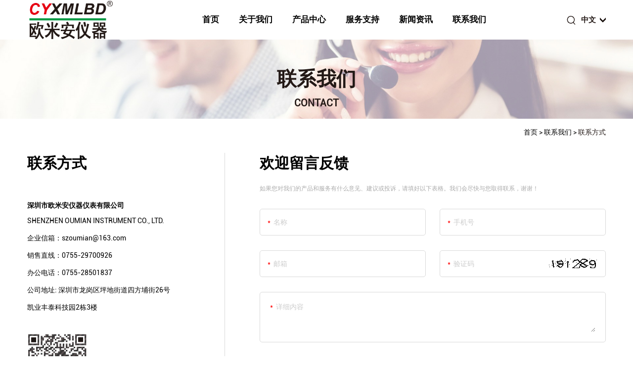

--- FILE ---
content_type: text/html
request_url: http://szoumianyiqi.com/lxwm.asp
body_size: 9458
content:

<!DOCTYPE html>
<html lang="zh">
<head>
<meta charset="gb2312"/>
<meta http-equiv="X-UA-Compatible" content="IE=Edge">
<link rel="shortcut icon"  href="css/favicon.ico" >
<link rel="stylesheet" type="text/css" href="css/swiper.min.css" />
<link rel="stylesheet" type="text/css" href="static/css/animate.min.css" />
<link rel="stylesheet" type="text/css" href="static/css/basisnews.css?v=2026/1/17 14:01:41" />
<link rel="stylesheet" type="text/css" href="static/css/media.css" />
<link rel="stylesheet" type="text/css" href="css/css.css?v=2026/1/17 14:01:41" />
<script type="text/javascript" src="js/jquery-3.6.1.min.js"></script>
<script src="js/swiper.min.js" type="text/javascript" charset="utf-8"></script>

<!--[if lt ie 9]>
<script src="js/html5.min.js"></script> 
<![endif]--> 
<!--[if IE 6]>
<SCRIPT src="js/iepng.js" ></SCRIPT>
<SCRIPT>DD_belatedPNG.fix('div,img,span,li,a,.nav a:hover')</SCRIPT>
<![endif]-->
<!-- 浏览器小于IE10提示升级浏览器 -->
<!--[if lte IE 9]>
<script>
	alert("您正在使用的浏览器版本过低，为了您的最佳体验，请先升级浏览器。");
	window.location.href="http://support.dmeng.net/upgrade-your-browser.html?referrer="+encodeURIComponent(window.location.href);
</script>
<![endif]-->

<title>深圳市欧米安仪器仪表有限公司</title>
<meta name="keywords" content="深圳市欧米安仪器仪表有限公司,红外测温仪,智能数字多用表,智能数字兆欧绝缘测试,万用表" />
<meta name="description" content="深圳市欧米安仪器仪表有限公司成立于2013年，是一家专业研发设计生产和销售为一体的高科技企业." />
</head>

<body>
<header class="header">
  <div class="w1170 nav-box"> <a href="index.asp" class="logo"><img src="tp/2023071415174735831.png"></a>
    <ul class="navDiv dx">
      <li><a href="index.asp" class="topnav ">首页</a></li>
      <li> <a href="about.asp" class="topnav ">关于我们</a> </li>
      <li> <a href="acpzs.asp" class="topnav ">产品中心</a>
        <div class="topsubNav">
        
        
 <a href='acpzs.asp?dlb_id=3' title="多功能数字万用表">多功能数字万用表</a> 
 
 <a href='acpzs.asp?dlb_id=1' title="测温仪/温度表">测温仪/温度表</a> 
 
 <a href='acpzs.asp?dlb_id=2' title="电阻测试仪">电阻测试仪</a> 
 
 <a href='acpzs.asp?dlb_id=4' title="钳形表">钳形表</a> 
 
 <a href='acpzs.asp?dlb_id=5' title="其他仪表仪器">其他仪表仪器</a> 
 
 
 </div>
      </li>
      <li>  <a href="fuwu.asp" class="topnav ">服务支持</a>
      
        <div class="topsubNav"> 
 <a href="fuwu.asp?id=17" title="售后服务">售后服务</a>
 
 <a href="down.asp?lb_id=22" title="下载中心">下载中心</a> 
 
</div>
      </li>
      <li> <a href="axw_list.asp" class="topnav ">新闻资讯</a>
        <div class="topsubNav">
        
     
 <a href="axw_list.asp?xwlb_id=1" title="公司新闻">公司新闻</a>
 
 <a href="axw_list.asp?xwlb_id=2" title="行业动态">行业动态</a>
 
 <a href="axw_list.asp?xwlb_id=3" title="技术文章">技术文章</a>
 
 <a href="axw_list.asp?xwlb_id=4" title="常见问题">常见问题</a>
  </div>
      </li>
      <li> <a href="lxwm.asp" class="topnav ">联系我们</a>
      
      </li>
    </ul>
    <div class="rightNav">
      <div class="topRight">
        <div class="top-soso"> <img class="soimg" src="static/picture/so.png"> </div>
        <div class="yybtn ">
          <div class="dx fwb">中文</div>
          <div class="yyabs"> <a href="eindex.asp">English</a> <a href="index.asp">中文</a> </div>
        </div>
      </div>
      <div class="rm btn"> <img src="static/picture/m.png" > </div>
    </div>
    <div class="sosoBox">
      <form action="acpzs.asp" method="get" >
      
        <div style="display: flex; justify-content: space-between;align-items: center; ">
          <input type="text" name="key" value="" />
          <button class="so-btn"></button>
        </div>
      </form>
    </div>
  </div>
</header>

<div class="pageBan">
    <picture>
        <source srcset="tp/2023071310121926156.jpg" media="(max-width:960px)">
        <img src="tp/2023071310121926156.jpg">
    </picture>
    <h2 class="dx txt-main fz40">联系我们</h2>
	<h4 class="dx txt-main fz20">CONTACT</h4>
</div>
<div class="mbx tr w1170 mt15">
    <a href="/">首页</a>  <!--<span class="txt-main">About</span>-->
         > <a href="lxwm.asp">联系我们</a> > <span class="txt-main">联系方式</span class="txt-main">
    </div>

<div class="w1170 d-flex-between lxmwBox mt30">
	<div class="lxwm-left flex-shrink">
		<h2 class="fz30 mb50">联系方式</h2>
		
				<p>
	<strong><span style="line-height:2;">深圳市欧米安仪器仪表有限公司</span></strong> 
</p>
<p>
	<span style="line-height:2.5;"><span style="line-height:2;">SHENZHEN OUMIAN INSTRUMENT CO., LTD.</span><br />
</span> 
</p>
<p>
	<span style="line-height:2.5;">企业信箱：szoumian@163.com</span> 
</p>
<p>
	<span style="line-height:2.5;">销售直线：0755-29700926</span> 
</p>
<p>
	<span style="white-space:normal;line-height:2.5;">办公电话：</span><span style="line-height:2.5;">0755-28501837</span> 
</p>
<p>
	<span style="line-height:2.5;">公司地址: 深圳市龙岗区坪地街道四方埔街26号<br />
凯业丰泰科技园2栋3楼</span> 
</p>
<p>
	<span style="line-height:2.5;"><br />
</span> 
</p>
<img src="/tp/image/20230712/20230712225879947994.png" alt="" /><br />			

	</div>
	<div class="lxwm-rigth flex-1">
		<h2 class="fz30">欢迎留言反馈</h2>
		<div class="fz12 txt-ab lx-txt mt20">如果您对我们的产品和服务有什么意见、建议或投诉，请填好以下表格。我们会尽快与您取得联系，谢谢！</div>

		<div class="lx-input mt30">
			<form action="lxwm.asp?fbi=tj" method="post"    >
			<div class="d-flex-between flex-wrap">
				<div class="inpt border-1 border-radius15 d-flex-center-between mb30">
					<span class="red">*</span><input type="text" name="s1" placeholder="名称" />
				</div>
				<div class="inpt border-1 border-radius15 d-flex-center-between">
					<span class="red">*</span><input type="text" name="s2" placeholder="手机号" />
				</div>
				<div class="inpt border-1 border-radius15 d-flex-center-between mb30">
					<span class="red">*</span><input type="text" name="s3" placeholder="邮箱" />
				</div>
				
						
								<div class="inpt border-1 border-radius15 d-flex-center-between mb30 scode" >
					<span class="red">*</span><input class="flex-1" type="text" name="yzm" placeholder="验证码"/>
					<img src="js/code.asp"  class="yzmpng" onclick="this.src='js/code.asp?xrand='+Math.random();" >
				</div>
				<div class="textarea border-1 border-radius15 d-flex-between">
					<span class="red">*</span><textarea placeholder="详细内容" name="s4"></textarea>
				</div>
			</div>
			
				
				<button type="submit" name="Submit" class="ly-btn dx lx-butt border-radius15 txt-fff fz18 mt30">提交</button>
			</form>
			
		</div>

	</div>
</div>

<div class="footer">
  <div class="w1170 d-flex-between ">
    <div class="copy">
      <div class="copy-txt">
        <p> <p>
	<img src="/tp/image/20230712/20230712225067756775.png" alt="" /> 
</p>
<p>
	<br />
</p>
<p>
	Copyright &copy; 2013-2023
</p>
<p>
	深圳市欧米安仪器仪表有限公司 版权所有
</p>
网站备案/许可证号：<a href="https://beian.miit.gov.cn/#/Integrated/index" target="_blank">粤ICP备14027267号</a></p>
      </div>
    </div>
    <div class="bnav d-flex">
      <div class="bnavItem i01">
        <h2 class="fz22 txt-fff fw500">链接</h2>
        <div class="x"></div>
        <div class="a-item"> <a href="index.asp">首页</a> <a href="acpzs.asp">产品中心</a> <a href="fuwu.asp">服务支持</a> <a href="axw_list.asp">新闻资讯</a> <a href="lxwm.asp">联系我们</a> </div>
      </div>
      <div class="bnavItem i02">
				<h2 class="fz22 txt-fff fw500">产品</h2>
				<div class="x"></div>
				<div class="a-item">
 <a href='acpzs.asp?dlb_id=3' title="多功能数字万用表">多功能数字万用表</a> 
 
 <a href='acpzs.asp?dlb_id=1' title="测温仪/温度表">测温仪/温度表</a> 
 
 <a href='acpzs.asp?dlb_id=2' title="电阻测试仪">电阻测试仪</a> 
 
 <a href='acpzs.asp?dlb_id=4' title="钳形表">钳形表</a> 
 
 <a href='acpzs.asp?dlb_id=5' title="其他仪表仪器">其他仪表仪器</a> 
 
					
																																																																																																																																	</div>
			</div>
      <div class="bnavItem i03">
        <h2 class="fz22 txt-fff fw500">联系我们</h2>
        <div class="x"></div>
        <div class="a-item"> <a class="ab1" href="szoumian@163.com" target="_blank">szoumian@163.com</a> <a class="ab2" href="tel:0755-29700926" target="_blank">0755-29700926</a> <a class="ab3" href="tel:0755-28501837" target="_blank">0755-28501837</a> </div>
        <div class="mt15">
          <p class="hg1-6">地址: 深圳市龙岗区坪地街道四方埔街26号凯业丰泰科技园2栋3楼</p>
        </div>
      </div>
    </div>
  </div>
</div>

<!-- 弹出层 -->

<div id="gototop"></div>
<script src="js/jquery.SuperSlide.2.1.3.js" type="text/javascript" charset="utf-8"></script> 
<script src="static/js/main.js" type="text/javascript" charset="utf-8"></script> 
<script src="static/js/leftmenu.js" type="text/javascript" charset="utf-8"></script> 
<script src="static/js/ckin.js" type="text/javascript" charset="utf-8"></script> 
<script type="text/javascript" src="js/baidupush.js"></script> 
<script src="js/wow.min.js"></script> 
<script>
if (!(/msie [6|7|8|9]/i.test(navigator.userAgent))){
	new WOW().init();
};
</script>
</body>
</html>

--- FILE ---
content_type: text/css
request_url: http://szoumianyiqi.com/static/css/basisnews.css?v=2026/1/17%2014:01:41
body_size: 8791
content:
@font-face{font-family:font500;src:url(../fonts/roboto-regular-14.ttf)}
@font-face{font-family:font600;src:url(../fonts/roboto-bold-3.ttf)}
blockquote,body,button,dd,dl,dt,fieldset,h1,h2,h3,h4,h5,h6,hr,input,lengend,li,ol,p,pre,td,textarea,th,ul{margin:0;padding:0;font-size:14px}
body,button,input,select,textarea{font:14px/1.4 font500}
h1{font-size:18px}
img{-webkit-transition:all .3s;-moz-transition:all .3s;-o-transition:all .3s;transition:all .3s;vertical-align:middle}
h2{font-size:16px}
h3{font-size:14px}
h4,h5,h6{font-size:100%}
address,cite,dfn,em,i,var{font-style:normal}
code,kbd,pre,samp,tt{font-family:"Courier New",Courier,monospace}
small{font-size:12px}
img{max-width:100%}
ol,ul{list-style:none}
a{text-decoration:none;color:#000;-webkit-transition:all .3s;-moz-transition:all .3s;-o-transition:all .3s;transition:all .3s}
a:hover{text-decoration:none;color:#231916}
button,input,select,textarea{outline:medium}
legend{color:#000}
fieldset,img{border:none}
input{vertical-align:middle;border:none;background:0 0;outline:0}
button,input,select,textarea{font-size:100%}
table{border-collapse:collapse;border-spacing:0}
hr{border:none;height:1px}
*{box-sizing:border-box}
html{overflow-y:scroll;min-width:320px;color:#000}
body,html{overflow-x:hidden}
.fl{float:left}
.fr{float:right}
.clearfix:after{visibility:hidden;display:block;font-size:0;content:" ";clear:both;height:0}
#menu .gb{position:absolute;right:20px;top:20px}
#menu .gb img{width:20px;height:20px}
#menu{background:#282828;position:fixed;left:0;right:0;top:0;bottom:0;overflow:auto;-webkit-transition:all .3s;-moz-transition:all .3s;-o-transition:all .3s;transition:all .3s;opacity:0;display:none;transform:translate(-100%,0);z-index:-100;height:100vh;padding-top:60px}
.f2,.f3{display:none;padding-left:20px}
.leftMenu li.hasChild.open .f2{display:block;height:auto!important}
.leftMenu li.hasChild.open li.hasChild.open .f3{display:block;height:auto!important}
.menu-open{transform:translate(0,0)!important;display:block!important;opacity:1!important;z-index:9000000!important}
.leftMenu li{line-height:50px;border-bottom:1px #242643 solid}
.leftMenu li a{display:block;padding:0 15px;color:#fff;font-size:16px;box-sizing:border-box;overflow:hidden}
.leftMenu li.hasChild>a{color:#fff;position:relative}
.leftMenu li.hasChild>a::after{position:absolute;right:10px;top:10px;background:url(../images/j1.png) no-repeat;content:"";width:20px;height:20px}
.leftMenu li.hasChild.open>a::after{background:url(../images/j2.png) no-repeat}
.header{height:80px;line-height:80px;background:#fff;box-shadow:0 0 15px rgba(0,0,0,.15)}
.w1170{max-width:1200px;padding:0 15px;margin:0 auto}
#index-swiper img{width:100%}
#index-swiper .swiper-button-next:after,#index-swiper .swiper-button-prev:after{font-size:30px}
#index-swiper .swiper-button-next{right:25px}
#index-swiper .swiper-pagination .swiper-pagination-bullet{width:21px;height:21px;background:url(../images/s1.png) no-repeat center;opacity:1;background-color:transparent}
#index-swiper .swiper-pagination .swiper-pagination-bullet-active{background:url(../images/s2.png) no-repeat center}
.nav-box{display:flex;justify-content:space-between;align-items:center;height:80px;z-index:900000;position:relative}
.logo img{height:80px;width:auto}
.rightNav{display:flex;justify-content:space-between}
.navDiv{display:flex;align-items:center}
.navDiv li{position:relative}
.head_fx .nav-box .topsubNav{top:60px}
.head_fx .nav-box .topsubNav a{height:40px;line-height:40px}
.topsubNav{position:absolute;left:0;top:80px;background:#231916;border-radius:0 0 10px 10px;padding-left:15px;padding-right:15px;display:none;padding-top:10px;padding-bottom:10px; width:100%; text-align:center;}
.topsubNav a{display:block;height:48px;line-height:48px;color:#fff;font-size:14px;text-transform:capitalize;white-space:nowrap}
.topsubNav a:hover{opacity:.5}
.topsubNav a+a{border-top:1px #111 solid}
.navDiv a.topnav{height:40px;line-height:40px;font-size:17px;font-family:font600;font-weight:600;margin:0 20px;border-bottom:3px #fff solid;display:inline-block}
.navDiv a.on.topnav,.navDiv a.topnav:hover,.navDiv li:hover a.topnav{color:#231916;border-bottom-color:#231916}
.navDiv li:hover .topsubNav{display:block}
.dx{text-transform:uppercase}
.topRight{display:flex;justify-content:space-around}
.top-soso{position:relative;z-index:9999;padding:0 10px}
.sosoBox{padding:10px 20px;position:absolute;top:80px;right:0;background:#231916;width:304px;border-radius:0 0 15px 15px;justify-content:space-between;align-items:center;z-index:-100;height:0;-webkit-transition:all .4s;-moz-transition:all .4s;-o-transition:all .4s;transition:all .4s;opacity:0}
.sosoBox.show{opacity:1;height:60px}
.soimg{cursor:pointer}
.sosoBox input{width:230px;padding:0 10px;background:#fff;border-radius:15px;height:40px;line-height:40px}
.so-btn{background:url(../images/btn2.png);width:23px;height:25px;border:none}
.yybtn{color:#231916;font-size:15px;position:relative;cursor:pointer;background:url(../images/yy.png) no-repeat right center;padding-right:20px;z-index:900}
.rm{margin-left:20px;cursor:pointer;display:none}
.rm img{height:24px}
.yyabs{background:#231916;border-radius:0 0 15px 15px;position:absolute;top:80px;right:0;padding:15px 0;opacity:0;display:none;-webkit-transition:all .4s;-moz-transition:all .4s;-o-transition:all .4s;transition:all .4s}
.yyabs a{display:block;font-size:14px;height:30px;line-height:30px;color:#fff;padding:0 15px}
.yyabs a:hover{background:rgba(0,0,0,.2)}
.fwb{font-weight:700}
.yybtn:hover .yyabs{opacity:1;display:block;-webkit-transition:all .4s;-moz-transition:all .4s;-o-transition:all .4s;transition:all .4s}
.pt70{padding-top:70px}
.pb70{padding-bottom:70px}
.pagePop{background:#fff;padding:30px 35px;position:fixed;z-index:9000;right:0;bottom:0;width:375px;box-shadow:0 0 15px rgba(127,127,127,.2);display:none}
.pagePop h3{font-size:24px;color:#151a33;font-weight:500;margin-bottom:10px}
.pagePop p{margin-bottom:10px;font-size:12px;color:#ababab;line-height:1.6}
.pagePop a{color:#231916}
.pagePop a:hover{opacity:.8}
.pop-btn{display:flex;justify-content:space-between;align-items:center;margin-top:20px}
.pop-btn a{height:46px;width:138px;line-height:46px;text-align:center;font-size:14px;border-radius:23px;border:1px #d9d9d9 solid;color:#333}
.pop-btn a:hover{color:#fff;background:#231916;border-color:#231916;box-shadow:0 0 5px rgba(127,127,127,.2)}
.text-hide{overflow:hidden;text-overflow:ellipsis;white-space:nowrap}
.d-flex{display:flex}
.d-flex-center-center{display:flex;align-items:center;justify-content:center}
.d-flex-center{display:flex;align-items:center}
.d-flex-start{display:flex;align-items:flex-start}
.d-flex-between{display:flex;justify-content:space-between}
.d-flex-justify-center{display:flex;justify-content:center}
.d-flex-center-between{display:flex;align-items:center;justify-content:space-between}
.flex-row-reverse{flex-direction:row-reverse}
.flex-1{flex:1}
.flex-column{flex-direction:column}
.flex-wrap{flex-wrap:wrap}
.flex-shrink{flex-shrink:0}
.cf:after{clear:both;display:table;content:" "}
.tc{text-align:center}
a.a-gd{box-shadow:0 0 15px rgba(0,0,0,.1);font-size:14px;color:#333;height:48px;line-height:48px;padding:0 25px;border-radius:24px}
.fz30{font-size:30px}
.fw500{font-weight:500}
.txt-ab{color:#ababab}
.txt-red{color:#f00}
.txt-81{color:#818181}
.mt15{margin-top:15px}
.mt8{margin-top:8px}
.fz14{font-size:14px}
.index-cp{margin-left:-1%}
.index-cp li{width:24%;margin-top:26px;margin-left:1%}
.cpabottom{display:none!important}
.border-radius15{border-radius:5px}
.p15{padding:15px}
.index-cp li a{display:block;border:1px #d9d9d9 solid}
.index-cp .pic{text-align:center;height:240px;display:flex;align-items:center;justify-content:center;overflow:hidden}
.index-cp .pic img{max-height:100%}
.index-cp li a:hover{box-shadow:0 0 10px rgba(0,0,0,.1);transform:translate(0,-8px);border-color:#231916}
.box2{background:#f8f8f8}
.about-img .index-vod{width:100%}
.about-img .index-vod video{width:100%}
.index-vod{width:600px;overflow:hidden;position:relative;margin-right:40px}
.index-vod video{width:600px}
.default__controls{display:none!important}
.default__button--big{border:0;line-height:1;color:#00cf7d;text-align:center;outline:0;padding:0;cursor:pointer;position:absolute;opacity:1;visibility:visible;top:50%;left:50%;-ms-transform:translate(-50%,-50%) scale(1);transform:translate(-50%,-50%) scale(1);transition:all .2s;-ms-touch-action:manipulation;touch-action:manipulation;width:100px;height:100px;background:url(../images/vbt.png)}
.is-playing .default__button--big{background:0 0}
.txt-main{color:#231916}
.index-abtxt{max-width:500px}
.fz18{font-size:18px}
.index-abtxt .ab-txt{line-height:1.6;overflow:hidden;text-overflow:ellipsis;display:-webkit-box;-webkit-line-clamp:8;line-clamp:8;-webkit-box-orient:vertical}
.alr-tj .swp-btn{display:none}
.alr-tj .cp-xt{max-width:100%;overflow:hidden}
.fz12{font-size:12px}
.lx-input h2{margin-top:20px}
.ab-a{display:block;width:140px;height:34px;background:#231916;text-align:center;line-height:34px;border-radius:17px;color:#fff;opacity:.8;box-shadow:0 0 10px rgba(0,91,193,.3)}
.ab-a:hover{color:#fff;opacity:1}
.mb15{margin-bottom:15px}
.box3{background:url(../images/box3.png) no-repeat center}
#indexCases{margin-left:-120px;margin-right:-120px;margin-top:40px;position:relative}
#indexCases .swiper-button-next,#indexCases .swiper-button-prev{width:56px;height:56px;background:#f4f4f4;border-radius:100%;border:none;outline:0}
#indexCases .swiper-button-next:hover,#indexCases .swiper-button-prev:hover{background:#231916;color:#fff;box-shadow:0 0 10px rgba(0,91,193,.3)}
#indexCases .swiper-pagination{display:none}
.cp-swiper{max-width:1170px;margin:0 auto}
.cp-swiper a{display:block}
.cp-swiper .pic{overflow:hidden;position:relative}
.cp-swiper .pic img{width:100%}
.cp-swiper .pic .abs{position:absolute;left:0;right:0;top:0;bottom:0;background:rgba(0,0,0,.6) url(../images/ahbg.png) center no-repeat;opacity:0}
.cp-swiper a:hover .abs{opacity:1;-webkit-transition:all .4s;-moz-transition:all .4s;-o-transition:all .4s;transition:all .4s}
.box4{background:#fff}
.mt40{margin-top:40px}
.index-nimg{margin-right:30px;width:600px;height:426px;position:relative;overflow:hidden}
.index-nimg img{width:600px;height:426px}
.index-nimg:hover img{transform:scale(1.15)}
.nabs{height:70px;line-height:70px;position:absolute;z-index:10;left:0;right:0;bottom:0;padding:0 10px;background:rgba(0,0,0,.7);color:#fff;display:flex;justify-content:space-between}
.w100{width:100px}
.tr{text-align:right}
.indexRbox a{background:#f8f8f8;border-radius:10px;overflow:hidden;margin-bottom:26px;height:88px}
.indexRbox a:nth-child(4){margin-bottom:0}
.indexRbox .time{text-align:center;padding:15px;color:#231916}
.n-tt{border-left:1px #e1e1e1 solid;padding:4px 15px;margin:12px 0;overflow:hidden;text-overflow:ellipsis;display:-webkit-box;-webkit-box-orient:vertical;-webkit-line-clamp:2}
.hg1-6{line-height:1.6}
.fz42{font-size:42px}
.indexRbox a:hover .time{background:#231916;color:#fff}
.indexRbox a:hover{box-shadow:0 0 15px rgba(127,127,127,.2);background-color:#fff}
.indexRbox a:hover .n-tt{border-color:transparent}
.box5{padding-top:45px}
.footer{margin-top:45px}
.email{padding:9px 15px;border:1px #d9d9d9 solid;border-radius:10px}
.email button{height:46px;text-align:center;padding:0 30px;font-size:16px;color:#fff;border:none;background:#231916;border-radius:10px;cursor:pointer}
.email input{min-width:200px}
.box5-l{margin-right:40px}
.footer{background:#282828;padding:50px 0;color:#aeaebb}
.blogo{height:52px;width:auto}
.copy-txt{margin-top:15px;line-height:2.2}
.copy-txt a{color:#aeaebb}
.mt20{margin-top:20px}
.fz22{font-size:22px}
.txt-fff{color:#fff}
.x{width:32px;height:4px;background:#666;margin-top:20px}
.a-item{margin-top:10px}
.a-item a{white-space:nowrap;display:block;height:40px;line-height:40px;color:#fff;opacity:.6;padding-left:24px;background:url(../images/abg2.png) no-repeat left center}
.a-item a:hover{opacity:1}
.bnavItem{margin-left:130px;max-width:270px}
.a-item a.ab1{background:url(../images/abb1.png) no-repeat left center;padding-left:28px}
.a-item a.ab2{background:url(../images/abb2.png) no-repeat left center;padding-left:28px}
.a-item a.ab3{background:url(../images/abb3.png) no-repeat left center;padding-left:28px}
.banv-ico{display:flex}
.banv-ico a{width:24px;height:24px;margin-right:30px;opacity:.6}
.banv-ico a.a-ico1{background:url(../images/i1.png) no-repeat center}
.banv-ico a.a-ico2{background:url(../images/i2.png) no-repeat center}
.banv-ico a.a-ico3{background:url(../images/i3.png) no-repeat center}
.banv-ico a.a-ico4{background:url(../images/i4.png) no-repeat center}
.banv-ico a:hover{opacity:1}
#gototop{width:72px;height:72px;text-align:center;cursor:pointer;position:fixed;bottom:50px;left:50%;z-index:10;margin-left:660px;display:none;background-image:url(../images/t.png);background-repeat:no-repeat;background-position:center center}
.pageBan{text-align:center;position:relative}
.pageBan h2{text-align:center;position:absolute;left:50%;top:50%;transform:translate(-50%,-50%)}
.pageBan h4{text-align:center;position:absolute;left:50%;top:80%;transform:translate(-50%,-50%)}
.fz40{font-size:40px}
.mt12{margin-top:12px}
.about-txt{width:570px;margin-right:60px}
.mbx{line-height:24px}
.about-img{overflow:hidden}
.about-img img{box-shadow:0 0 15px rgba(127,127,127,.2);border-radius:15px;width:100%;height:auto}
.mt50{margin-top:50px}
.about-ry{position:relative}
.mt35{margin-top:35px!important}
.about-ry .pic{overflow:hidden;display:flex;justify-content:center;align-items:center}
.ry-swiper{padding-top:10px}
.ry-swiper .swiper-pagination{display:none}
.about-ry .pic:hover{box-shadow:0 0 15px rgba(127,127,127,.2)}
.swiper-button-next.swp-btn,.swiper-button-prev.swp-btn{width:40px;height:40px;background:#f4f4f4;border-radius:20px;border:none;outline:0}
.swiper-button-next.swp-btn{top:23px}
.swiper-button-prev.swp-btn{left:auto;top:23px;right:70px}
.swiper-button-next.swp-btn:after,.swiper-button-prev.swp-btn:after{font-size:16px}
.about-ry{padding-bottom:40px}
.swiper-button-next.swp-btn:hover,.swiper-button-prev.swp-btn:hover{background:#231916;color:#fff!important;box-shadow:0 0 15px rgba(127,127,127,.2)}
.swiper-button-next.swp-btn:hover::after,.swiper-button-prev.swp-btn:hover::after{color:#fff!important}
.about-sz{background:#231916;padding-top:50px;padding-bottom:50px}
.fz36{font-size:36px}
.fz16{font-size:16px}
.abolut-rjz{padding-top:50px;padding-bottom:50px}
.time-box{width:160px;height:50px;background:#231916;border-radius:15px;text-align:center;margin:0 auto;line-height:50px;z-index:30;position:relative}
.sjr-box{position:relative}
.sjr-box::after{position:absolute;background:#f8f8f8;content:"";width:4px;left:50%;top:0;margin-left:-2px;z-index:10;bottom:0}
.item-box{position:relative;padding-top:50px;padding-bottom:40px}
.tiem-item{width:46%;background:#f8f8f8;border-radius:15px;padding:20px;margin-top:-20px;position:relative;float:right}
.tiem-item::after{border:solid transparent;content:' ';height:0;right:100%;position:absolute;width:0;border-width:15px;border-right-color:#f8f8f8;top:50%;margin-top:-15px}
#team-swiper .swiper-pagination{display:none}
.tiem-item:hover{background:#fff;box-shadow:0 0 25px rgba(127,127,127,.2)}
.tiem-item:hover .txt-ab{color:#000}
.tiem-item:hover::after{border-right-color:#fff}
.tiem-item:hover h3{color:#231916}
.item-box2{position:relative;display:none}
.item-box2:nth-child(1),.item-box2:nth-child(2),.item-box2:nth-child(3),.item-box2:nth-child(4){display:block}
.item-box.all .item-box2{display:block}
.item-yq{position:absolute;z-index:30;left:50%;top:50%;width:20px;height:20px;margin-left:-10px;margin-top:-20px}
.item-box .item-box2:nth-child(odd) .tiem-item{float:left}
.item-box .item-box2:nth-child(odd) .tiem-item::after{left:100%;border-right:0;border-left-color:#f8f8f8}
.item-box .item-box2:nth-child(odd) .tiem-item:hover::after{border-left-color:#fff}
.gd-abs{position:absolute;left:50%;bottom:0;width:40px;height:40px;margin-left:-20px;z-index:40;cursor:pointer;background:url(../images/gd.png)}
.gd-abs.all{background:url(../images/gd2.png)}
.about-boxx{background:#f8f8f8;padding-top:50px;padding-bottom:50px;margin-bottom:-45px}
.about-team{position:relative}
.teambox{border-radius:15px;overflow:hidden;background:#fff;box-shadow:0 0 15px rgba(127,127,127,.2)}
#team-swiper{padding:10px}
.teambox .pic{position:relative;overflow:hidden}
.teambox .pic img{width:100%}
.teambox .pic-abs{background:rgba(0,0,0,.4) url(../images/jh.png) no-repeat center;position:absolute;z-index:30;left:0;top:0;bottom:0;right:0;display:none}
.p20{padding:20px}
.mb5{margin-bottom:5px}
.mb8{margin-bottom:8px}
.team-r span{width:34px;height:34px;margin-left:15px}
.mb40{margin-bottom:40px}
.y1{background:url(../images/y1.png)}
.d1{background:url(../images/d1.png)}
.teambox:hover .y1{background:url(../images/y2.png)}
.teambox:hover .d1{background:url(../images/d2.png)}
.teambox:hover .pic-abs{display:block}
.teambox:hover h3{color:#231916}
.tame-pop{position:fixed;z-index:-90000;background:rgba(0,0,0,.7);left:0;right:0;top:0;bottom:0;height:100%;opacity:0;display:flex;justify-content:center;align-items:center}
.tame-pop.show{z-index:900000;opacity:1}
.tame-pop.hide{transform:translate(0,-100%);-webkit-transition:all .3s;-moz-transition:all .3s;-o-transition:all .3s;transition:all .3s}
.tame-popnr{width:1200px;padding:30px;border-radius:20px;background:#fff;position:relative}
.gb-pop{position:absolute;right:0;top:-30px;cursor:pointer}
.tame-popnr .x{margin-top:5px;width:50px;height:4px}
.img{border-radius:20px;overflow:hidden;margin-right:46px}
.pop-txt1{margin-top:30px;height:180px;overflow:auto;word-wrap:break-word}
.tame-popjs a{opacity:.8}
.tame-popjs a:hover{opacity:1}
.page-left{width:272px;overflow:hidden}
.leftTit{height:60px;line-height:60px;background:#231916 url(../images/icc.png) no-repeat 32px center;padding-left:72px;color:#fff;border-radius:15px 15px 0 0}
.left-navItem{border:1px #d9d9d9 solid;border-top:none;border-radius:0 0 15px 15px;overflow:hidden;padding:10px 0}
.left-navItem ul li a{padding-left:32px;font-size:14px;display:block;height:46px;line-height:46px;position:relative;border-top:1px #fff solid}
.left-navItem ul li .inactives::after,.left-navItem ul li .noItem::after,.left-navItem ul li ul::after{width:5px;position:absolute;top:0;bottom:0;left:0;z-index:10;content:"";background:#231916}
.left-navItem ul li .inactives{border-top:1px #d9d9d9 solid}
.left-navItem ul li ul{position:relative;border-bottom:1px #d9d9d9 solid}
.left-navItem ul li .inactive{background:url(../images/ar.png) no-repeat right center}
.left-navItem ul li .inactives{background:url(../images/ar2.png) no-repeat right center}
.left-navItem ul li .inactives{color:#231916}
.left-navItem ul li ul{display:none}
.left-navItem ul li ul li ul{display:none}
.left-navItem ul li ul li a{padding-left:45px}
.left-navItem ul li ul li ul li a{padding-left:65px}
.left-navItem ul li a.on{color:#231916}
.left-navItem ul li .noItem{background:url(../images/ar3.png) no-repeat right center;border-top:1px #d9d9d9 solid;border-bottom:1px #d9d9d9 solid}
.leftLxwm{background:#f8f8f8;border-radius:15px;padding:20px 25px}
.fz24{font-size:24px}
.leftLxwm .x{margin-top:10px;width:55px}
.lul li{height:36px;line-height:36px;padding-left:40px}
.lul li.ly1{background:url(../images/ly.png) no-repeat left center}
.lul li.ly2{background:url(../images/ly2.png) no-repeat left center}
.lul li.ly3{background:url(../images/ly3.png) no-repeat left center}
.lbtn{background:#231916;display:block;padding:20px 0}
.lbtn img{display:inline-block;margin-right:8px}
.lbtn:hover{color:#fff}
.page-left{margin-right:30px}
.cpList{margin-left:-2%}
.cpList li{width:31.333%;margin-bottom:20px;margin-left:2%}
.cpList li .cpa{display:block;border-radius:15px;overflow:hidden;border:1px #d9d9d9 solid;padding:10px;padding-bottom:25px}
.cpList li .cpa:hover{border-color:#231916;background:#231916}
.cpList li .pic{background:#fff;text-align:center;display:flex;justify-content:center;align-items:center;border-radius:15px;overflow:hidden;padding:10px;height:200px}
.cpList li .pic img{max-height:100%}
.mt5{margin-top:5px}
.cpList li .cpa:hover h3,.cpList li .cpa:hover p{color:#fff}
.mt10{margin-top:10px}
.page-page{margin-top:25px}
.page-page a{width:40px;height:40px;border-radius:5px;text-align:center;line-height:40px;background:#f8f8f8;margin:0 4px;font-size:15px}
.page-page a.on,.page-page a:hover{background:#231916;color:#fff}
.gallery-top{max-width:870px}
.gallery-top .pic{display:flex;justify-content:center;align-items:center;padding:20px 0;border:1px #d9d9d9 solid;overflow:hidden;height:500px;border-radius:15px}
.swiper-button-next:after,.swiper-button-prev:after{color:#231916}
.gallery-top .pic img{max-width:100%;max-height:100%}
.gallery-thumbs{max-width:870px;box-sizing:border-box;padding:10px 0}
.gallery-thumbs .swiper-slide{border:1px #d9d9d9 solid;border-radius:15px;overflow:hidden;padding:20px;opacity:.7;height:180px;display:flex;justify-content:center;align-items:center}
.gallery-thumbs .swiper-slide img{max-height:140px;max-width:100%}
.gallery-thumbs .swiper-slide-thumb-active{opacity:1;border:1px #231916 solid}
.fz20{font-size:20px}
.cp-xxtop{border-bottom:2px #d9d9d9 solid;padding-bottom:20px;line-height:1.8}
.cp-btn{background:#231916;width:160px;height:52px;line-height:52px;text-align:center;display:block}
.fz28{font-size:28px}
.mt30{margin-top:30px}
.article-txt{margin-top:20px;line-height:1.8;color:#ababab;font-size:12px}
.article-txt p{margin-bottom:10px}
.article-txt img{display:block;margin:15px auto;height:auto;max-width:100%}
.article-txt ol,.article-txt ul{list-style-type:square}
.article{padding-bottom:20px;border-bottom:2px #d9d9d9 solid}
.mbx-box{height:64px;box-shadow:0 0 15px rgba(0,0,0,.15)}
.align-c{align-items:center}
.mbx-left{line-height:64px}
.mbx-ight{height:38px;border:1px #e1e1e1 solid;border-radius:5px;padding:0 20px;cursor:pointer;min-width:190px;position:relative}
.mbx-ight i.ico1{background:url(../images/fx1.png) no-repeat;width:18px;height:18px;margin-right:10px}
.mbx-ight i.ico2{background:url(../images/fx3.png) no-repeat;width:12px;height:8px;margin-left:10px}
.ico2-1{background:url(../images/so.png) no-repeat;width:20px;height:20px;margin-left:10px;border:none}
.xlbox{position:absolute;left:-1px;top:33px;right:-1px;border:1px #e1e1e1 solid;background:#fff;padding:10px;z-index:900;display:none;opacity:0;-webkit-transition:all .3s;-moz-transition:all .3s;-o-transition:all .3s;transition:all .3s}
.xlbox a{display:block;line-height:2.4;text-align:center;overflow:hidden}
.xlbox a:hover{font-weight:700}
.mbx-ight:hover .xlbox{display:block;opacity:1;-webkit-transition:all .3s;-moz-transition:all .3s;-o-transition:all .3s;transition:all .3s}
.alList{margin-left:-2.333%}
.alList li{width:31%;margin-bottom:25px;margin-left:2.333%}
.alList li .pic{overflow:hidden;border-radius:15px;height:270px;position:relative;display:flex;justify-content:center;align-items:center}
.alList li .pic img{max-height:100%;max-width:100%}
.alList li .pic .al-abs{position:absolute;left:0;top:0;bottom:0;right:0;background:rgba(0,0,0,.7) url(../images/ahbg.png) no-repeat center;display:none}
.alList li a{display:block}
.alList li a:hover .al-abs{display:block}
.ntinfo span{display:inline-block;margin-right:20px}
.ntinfo span img{margin-right:5px}
.al-article{font-size:12px;color:#444;line-height:1.8}
.al-article p{margin-bottom:10px}
.al-article img{display:block;margin:15px auto;max-width:100%;height:auto;border-radius:15px}
.fx-box{padding-bottom:20px;border-bottom:2px #d9d9d9 solid}
.fx-box span{font-weight:700;color:#000}
.fx-box a{display:inline-block;margin-right:6px}
.page-bt i{display:inline-block;padding:0 6px;color:#231916}
.page-bt a{color:#231916}
.page-alr{width:320px;overflow:hidden;margin-left:30px}
.border-1{border:1px #d9d9d9 solid}
.p25{padding:25px}
.text-hide2{text-overflow:-o-ellipsis-lastline;overflow:hidden;text-overflow:ellipsis;display:-webkit-box;-webkit-line-clamp:2;line-clamp:2;-webkit-box-orient:vertical}
.caseA{padding:20PX 0;border-top:1px #d9d9d9 solid;line-height:1.8;color:#ababab}
.mb20{margin-bottom:20px}
.caseA img{width:88px;height:52px;margin-right:20px}
.caseA:hover{color:#231916}
.araltop{padding-bottom:5px;position:relative}
.alr-tj{border-top:1px #d9d9d9 solid}
.alr-swiper .cpaa .pic{padding:25px 0}
.alr-tj .swiper-button-prev.swp-btn{right:40px}
.alr-tj .swp-btn{background:0 0;width:30px}
.alr-tj .swp-btn:hover{background:0 0;box-shadow:0 0 0 rgba(255,255,255,0)}
.alr-tj .swp-btn:hover::after{color:#231916!important}
.alr-swiper{padding-bottom:45px}
.sideMenu h3{height:70px;background:#f8f8f8;padding:0 30px;border-radius:15px;margin-bottom:20px}
.sideMenu h3 em{background:url(../images/q1.png) no-repeat;width:36px;height:24px;margin-right:20px}
.sideMenu h3.on{background:#231916;color:#fff;margin-bottom:0;border-radius:15px 15px 0 0;box-shadow:0 0 15px rgba(127,127,127,.2)}
.sideMenu h3.on em{background:url(../images/q2.png) no-repeat}
.sideMenu div.q{display:none;margin-bottom:20px;font-size:12px;line-height:1.8;padding:30px;border-radius:0 0 15px 15px;box-shadow:0 0 15px rgba(127,127,127,.2)}
.sideMenu h3 i{width:17px;height:11px;background:url(../images/q4.png) no-repeat;margin-left:20px}
.sideMenu h3.on i{background:url(../images/q5.png) no-repeat}
.news-item{overflow:hidden;height:178px;position:relative;margin-bottom:25px;position:relative}
.news-img{width:300px;height:178px;margin-right:50px}
.news-item .news-ico{width:50px;height:50px;border-radius:25px;background:url(../images/nj1.png) no-repeat center;margin:0 40px}
.news-item:hover .news-ico{background:#231916 url(../images/nj2.png) no-repeat center;box-shadow:0 0 15px rgba(127,127,127,.2)}
.news-tx{line-height:1.8;height:100%}
.mb10{margin-bottom:10px}
.news-abs{margin-top:21px;width:100px;height:40px;line-height:40px;text-align:center;background:#f6f6f6}
.news-nrs{height:47px;overflow:hidden}
.news-item:hover .news-abs{background:#231916;color:#fff}
.news-item:hover{border-color:#fff;box-shadow:0 0 15px rgba(127,127,127,.2)}
.vode-list{width:100%;background:#fff;border-radius:15px;overflow:hidden;box-shadow:0 0 15px rgba(127,127,127,.2);margin-bottom:25px}
.vode-list video{width:100%;height:auto}
.v-box{width:100%;height:auto;position:relative}
.v-btn{position:absolute;left:0;top:0;right:0;bottom:0;display:flex;justify-content:center;align-items:center}
.v-box.play .v-btn{opacity:0}
.v-nrbox{padding:20px}
.v-txt{line-height:1.8}
.mr30{margin-right:30px}
.dowTable table{width:100%}
.dowTable th{text-align:center;background:#f8f8f8;font-size:16px;height:70px;line-height:70px}
.dowTable td{padding:20px 0;border-bottom:1px #e6e6e6 solid;text-align:center}
.d-img img{width:100px;height:68px;border-radius:10px;margin:0 30px 0 20px}
.adx{display:inline-block;background:url(../images/ax1.png) no-repeat;width:50px;height:30px}
.dowTable tbody tr:hover{box-shadow:0 0 15px rgba(127,127,127,.2)}
.dowTable tbody tr:hover a.adx{background:url(../images/ax2.png) no-repeat}
.lxwm-left{width:400px;border-right:1px #d9d9d9 solid;margin-right:70px}
.mb50{margin-bottom:50px}
.lx-la img{margin-right:10px}
.lx-fx .lx-aite{width:40px;height:40px;border-radius:6px;margin-right:26px}
.lx-fx .fxa1{background:#e1e1e1 url(../images/li1.png) no-repeat center}
.lx-fx .fxa1:hover{background:#231916 url(../images/i1.png) no-repeat center}
.lx-fx .fxa2{background:#e1e1e1 url(../images/li2.png) no-repeat center}
.lx-fx .fxa2:hover{background:#231916 url(../images/i2.png) no-repeat center}
.lx-fx .fxa3{background:#e1e1e1 url(../images/li3.png) no-repeat center}
.lx-fx .fxa3:hover{background:#231916 url(../images/i3.png) no-repeat center}
.lx-fx .fxa4{background:#e1e1e1 url(../images/li4.png) no-repeat center}
.lx-fx .fxa4:hover{background:#231916 url(../images/i4.png) no-repeat center}
.lx-txt{line-height:1.8}
.inpt{width:48%;height:54px;padding:0 15px}
.inpt input{width:100%;font-size:14px}
.mb30{margin-bottom:30px}
.textarea{width:100%;padding:20px}
.textarea textarea{width:100%;border:none;height:60px}
.lx-butt{width:160px;height:58px;border:none;background:#231916;cursor:pointer;display:block}
.jgBox{padding:40px;box-shadow:0 0 15px rgba(127,127,127,.2)}
.red{color:red}
.inpt span,.textarea span{padding-right:6px}
.jgBox .inpt{width:32%}
.ml-aut{margin-left:auto}
.mr-aut{margin-right:auto}
.soCplist .cpList li{width:23%}
.so-tab span{display:inline-block;font-size:18px;margin-right:20px}
.so-tab a{color:#ababab;font-size:18px;margin-right:20px}
.so-tab a:hover{color:#231916}
.head_fx{position:fixed;z-index:90000;left:0;right:0;top:0;height:60px;line-height:60px}
.head_fx .logo img{height:55px}
.head_fx .nav-box{height:60px;line-height:60px}
.head_fx .sosoBox{top:60px}
.head_fx .yyabs{top:60px}
.page-rigth{overflow:hidden}
.imgshow{display:none;background:rgba(0,0,0,.5);position:fixed;left:0;top:0;width:100%;height:100%;z-index:2019521}
.swiperbox{height:100vh;z-index:3;background:rgba(0,0,0,.6)}
.swiperbox img{width:initial;position:relative;z-index:2}
.swiper-zoom-container:before{width:100%;height:100%;content:' ';position:absolute;z-index:1;display:block;top:0;left:0;cursor:pointer}
.closebtn{position:absolute;z-index:22;width:60px;height:60px;right:20px;top:20px;cursor:pointer}
.imgshow .swiper-slide{background:0 0}
.index-abtxt h3{font-weight:700}
input::-webkit-input-placeholder{color:#ccc}
input::-moz-placeholder{color:#ccc}
input:-moz-placeholder{color:#ccc}
input:-ms-input-placeholder{color:#ccc}
textarea::-webkit-input-placeholder{color:#ccc}
textarea::-moz-placeholder{color:#ccc}
textarea:-moz-placeholder{color:#ccc}
textarea:-ms-input-placeholder{color:#ccc}


--- FILE ---
content_type: text/css
request_url: http://szoumianyiqi.com/static/css/media.css
body_size: 831
content:
@media only screen and (max-width:1430px){#indexCases .swiper-button-next,#indexCases .swiper-button-prev{display:none}
#indexCases{margin-left:0;margin-right:0;margin-bottom:-35px}
#indexCases .swiper-pagination{display:block;bottom:0}
#indexCases .swiper-pagination-bullet{width:10px;height:10px}
.cp-swiper{padding-bottom:35px}
}
.tame-popnr .swiper-pagination{display:none}
@media only screen and (max-width:1200px){.gb-pop{right:15px}
.tame-popnr .swiper-pagination{display:block}
.tame-popnr{width:100%;padding:15px;max-height:80vh;padding-bottom:30px}
.pop-txt1{padding-right:40px}
.tamePOP-swiper{padding-bottom:30px;margin-bottom:-15px}
.tamePOP-swiper .swp-btn{display:none}
.tamePOP-swiper .img{max-width:100%;text-align:center;margin-right:0;margin-left:-20px}
.alList li .pic{height:230px}
.page-left{width:100%;margin-right:0}
.page-box{flex-wrap:wrap}
.page-left .leftLxwm{display:none}
.gallery-top{max-width:100%;width:100%}
.page-rigth{margin-top:20px;width:100%;flex:auto}
.gallery-thumbs{max-width:100%;width:100%}
.about{flex-wrap:wrap}
.about-txt{width:100%;margin-right:0}
.about-img{margin-top:20px;width:100%;flex:auto}
.about-img img{display:block;margin:0 auto}
}
@media only screen and (max-width:1150px){.logo img{margin-right:40px}
.top-soso{margin-right:30px}
#gototop{width:50px;height:50px;left:auto;right:0;z-index:10;margin-left:0;display:none;background-image:url(../images/t.png);background-size:50px 50px}
.navDiv a{font-size:15px;margin:0 5px}
#index-swiper .swiper-button-next,#index-swiper .swiper-button-prev{display:none}
.lxmwBox{flex-wrap:wrap}
.lxwm-left{width:100%;margin-right:0;border-right:none}
.lx-butt{margin-left:auto;margin-right:auto}
.mb50{margin-bottom:15px}
.mb40{margin-bottom:15px}
.lx-abox{flex-direction:row;flex-wrap:wrap}
.lx-la{width:50%}
.lxwm-rigth{margin-top:15px}
}


--- FILE ---
content_type: text/css
request_url: http://szoumianyiqi.com/css/css.css?v=2026/1/17%2014:01:41
body_size: 1191
content:
body {}
.fl{ float: left; } .fr{ float: right;} 
.cl:after{display:block;clear:both;content:"";visibility:hidden;height:0} .cl{zoom:1} 
/***************
"宋体","SimSun","黑体","SimHei","微软雅黑","Microsoft YaHei","微软正黑体","Microsoft JhengHei","新宋体","NSimSun","楷体","KaiTi","
深黑 重要文字和标题  #222  
中灰色 普通文字信息及引导 #666
#浅灰  辅助信息 次要文字 按钮苗边 #999
#淡淡灰  分割线 标签描边 #d7d7d7 
#暗白  内容背景 #f3f5f7 
背景 #f8f8f8


/********* top *****************/
.ppt-index .swiper-slide{ position:relative; width:100%; height:auto;}
.ppt-index .swiper-slide img{ display:block;  width:100%; height:auto;}
.ppt-index .swiper-slide .shangceng{ position:absolute; width:100%; height: auto; top:15%;   }
.ppt-index .miaoshu{  width:1200px; margin:0 auto; }
.ppt-index  .miaoshu h1{ font-size:56px; line-height:1.7em;margin:0 ; color:#f73; text-shadow:2px 2px 5px rgba(0,0,0,.5); max-width:600px;}
.ppt-index  .miaoshu h2{ font-size:40px; line-height:2em;  font-weight:normal; margin:0 ;color:#fff; text-shadow:2px 2px 5px rgba(0,0,0,.5); padding-left:2em}

.ppt-index  .miaoshu .wen{ font-size:18px; line-height:1.6em; padding:20px 0; color:#fff;  max-width:600px;}

.ppt-index  .miaoshu  a.more{ display:block; float:left; margin-top:20px; padding:0 20px; line-height:40px; border:1px solid #fff; border-radius:5px; overflow:hidden; color:#fff;font-size:16px; }


.ppt-index  .swiper-pagination-bullet{ width:15px; height:5px;   opacity:1;  ;background:#fff;; border-radius:0; -webkit-transform: all 1s ease 0s;transition: all 1s ease 0s;  }
.ppt-index  .swiper-pagination-bullet.swiper-pagination-bullet-active{ background:#f00; width:35px;}

/***********分页*******************/

.pagination{list-style:none;margin:20px auto; text-align:center; display:inline-block; width:100%;}
.pagination li{display:inline-block; margin:2px; text-align:center;}
.pagination a{color:#999;padding:4px 8px;line-height:18px;display:block;border:solid 1px #ddd;}
.pagination a:hover ,.pagination li.thisclass a{ background:#b22; color:#fff;border:solid 1px #b22;}


/********cp**************/


--- FILE ---
content_type: application/javascript
request_url: http://szoumianyiqi.com/static/js/leftmenu.js
body_size: 1138
content:
;(function ($) {
    var LM = function (ele, options) {
        this.$element = ele
        this.defaults = {}
        this.settings = $.extend({}, this.defaults, options)
    }
    LM.prototype = {
        menu : function () {
            var _this = this.$element
            var LI_HEIGHT = _this.find('.f2 li').height() + parseInt(_this.find('.f2 li').css('padding-top')) + parseInt(_this.find('.f2 li').css('padding-bottom'))
            $('.menu-dark-backdrop').on('click', function () {
                if (_this.hasClass('menu-open')) {
                    _this.removeClass('menu-open')
                    $('.menu-dark-backdrop').removeClass('in').off()
                    $('body').css("overflow", "auto")
                    _this.find('li').removeClass('open').off().find('div').css({ "height": 0 })
                    _this.scrollTop(0)
                } else {
                    _this.addClass('menu-open')
                    $('.menu-dark-backdrop').addClass('in')
                    $('body').css("overflow", "hidden")
                }
            })
            _this.find('li').on('click',function (e) {
                if ($(this).hasClass('open')) {
                    $(this).removeClass('open').find('li').removeClass('open')
                } else {
                    $(this).addClass('open').siblings().removeClass('open').find('li').removeClass('open')
                }

                /*li��������չʾ*/
                var _index = $(this).children().eq(1).children().children().length
                if (!$(this).hasClass('open')) {
                    $(this).children().eq(1).css({ "height": 0 })
                    $(this).find('div').css({ "height": 0 })
                    if ($(this).parent().parent().hasClass("f2")) {
                        var _parentHeight = $(this).parent().children().length * LI_HEIGHT
                        $(this).parent().parent().css({ "height": _parentHeight + "px" })
                    }
                } else {
                    var _divHeight = _index * LI_HEIGHT
                    $(this).children().eq(1).css({ "height": _divHeight + "px" })
                    if ($(this).parent().parent().hasClass("f2")) {
                        var _parentHeight = $(this).parent().children().length * LI_HEIGHT
                        _parentHeight = parseInt(_parentHeight) + _divHeight
                        $(this).parent().parent().css({ "height": _parentHeight + "px" })
                    }
                    $(this).siblings().find('div').css({ "height": 0 })
                }
                if(e && e.stopPropagation) {
                    e.stopPropagation()
                } else {
                    window.event.cancelBubble = true
                }
                e.preventDefault()
            })
        },
        init: function () {
            var $btn = $(this.settings.triggerBtn)
            var obj = this
            $btn.click(function () {
                if (!$('body').find('div').hasClass('menu-dark-backdrop')) {
                    $('body').append('<div class="menu-dark-backdrop"></div>')
                }
                if (obj.$element.hasClass('menu-open')) {
                    obj.$element.removeClass('menu-open')
                    $('.menu-dark-backdrop').removeClass('in').off()
                    obj.$element.find('li').removeClass('open').off().find('div').css({ "height": 0 })
                    obj.$element.scrollTop(0)
                } else {
                    obj.$element.addClass('menu-open')
                    $('.menu-dark-backdrop').addClass('in')
                    obj.menu()
                }
            })
        }
    }

    $.fn.leftMenu = function (options) {
        var lm = new LM(this, options)
        lm.$element.addClass('leftMenu')
        return lm
    }
}(jQuery))

--- FILE ---
content_type: application/javascript
request_url: http://szoumianyiqi.com/static/js/ckin.js
body_size: 4104
content:
/*!
   ckin v0.0.1: Custom HTML5 Video Player Skins.
   (c) 2017 
   MIT License
   git+https://github.com/hunzaboy/ckin.git
*/
// Source: https://gist.github.com/k-gun/c2ea7c49edf7b757fe9561ba37cb19ca;
(function () {
    // helpers
    var regExp = function regExp(name) {
        return new RegExp('(^| )' + name + '( |$)');
    };
    var forEach = function forEach(list, fn, scope) {
        for (var i = 0; i < list.length; i++) {
            fn.call(scope, list[i]);
        }
    };

    // class list object with basic methods
    function ClassList(element) {
        this.element = element;
    }

    ClassList.prototype = {
        add: function add() {
            forEach(arguments, function (name) {
                if (!this.contains(name)) {
                    this.element.className += ' ' + name;
                }
            }, this);
        },
        remove: function remove() {
            forEach(arguments, function (name) {
                this.element.className = this.element.className.replace(regExp(name), '');
            }, this);
        },
        toggle: function toggle(name) {
            return this.contains(name) ? (this.remove(name), false) : (this.add(name), true);
        },
        contains: function contains(name) {
            return regExp(name).test(this.element.className);
        },
        // bonus..
        replace: function replace(oldName, newName) {
            this.remove(oldName), this.add(newName);
        }
    };

    // IE8/9, Safari
    if (!('classList' in Element.prototype)) {
        Object.defineProperty(Element.prototype, 'classList', {
            get: function get() {
                return new ClassList(this);
            }
        });
    }

    // replace() support for others
    if (window.DOMTokenList && DOMTokenList.prototype.replace == null) {
        DOMTokenList.prototype.replace = ClassList.prototype.replace;
    }
})();
(function () {
    if (typeof NodeList.prototype.forEach === "function") return false;
    NodeList.prototype.forEach = Array.prototype.forEach;
})();

// Unfortunately, due to scattered support, browser sniffing is required
function browserSniff() {
    var nVer = navigator.appVersion,
        nAgt = navigator.userAgent,
        browserName = navigator.appName,
        fullVersion = '' + parseFloat(navigator.appVersion),
        majorVersion = parseInt(navigator.appVersion, 10),
        nameOffset,
        verOffset,
        ix;

    // MSIE 11
    if (navigator.appVersion.indexOf("Windows NT") !== -1 && navigator.appVersion.indexOf("rv:11") !== -1) {
        browserName = "IE";
        fullVersion = "11;";
    }
    // MSIE
    else if ((verOffset = nAgt.indexOf("MSIE")) !== -1) {
            browserName = "IE";
            fullVersion = nAgt.substring(verOffset + 5);
        }
        // Chrome
        else if ((verOffset = nAgt.indexOf("Chrome")) !== -1) {
                browserName = "Chrome";
                fullVersion = nAgt.substring(verOffset + 7);
            }
            // Safari
            else if ((verOffset = nAgt.indexOf("Safari")) !== -1) {
                    browserName = "Safari";
                    fullVersion = nAgt.substring(verOffset + 7);
                    if ((verOffset = nAgt.indexOf("Version")) !== -1) {
                        fullVersion = nAgt.substring(verOffset + 8);
                    }
                }
                // Firefox
                else if ((verOffset = nAgt.indexOf("Firefox")) !== -1) {
                        browserName = "Firefox";
                        fullVersion = nAgt.substring(verOffset + 8);
                    }
                    // In most other browsers, "name/version" is at the end of userAgent
                    else if ((nameOffset = nAgt.lastIndexOf(' ') + 1) < (verOffset = nAgt.lastIndexOf('/'))) {
                            browserName = nAgt.substring(nameOffset, verOffset);
                            fullVersion = nAgt.substring(verOffset + 1);
                            if (browserName.toLowerCase() == browserName.toUpperCase()) {
                                browserName = navigator.appName;
                            }
                        }
    // Trim the fullVersion string at semicolon/space if present
    if ((ix = fullVersion.indexOf(";")) !== -1) {
        fullVersion = fullVersion.substring(0, ix);
    }
    if ((ix = fullVersion.indexOf(" ")) !== -1) {
        fullVersion = fullVersion.substring(0, ix);
    }
    // Get major version
    majorVersion = parseInt('' + fullVersion, 10);
    if (isNaN(majorVersion)) {
        fullVersion = '' + parseFloat(navigator.appVersion);
        majorVersion = parseInt(navigator.appVersion, 10);
    }
    // Return data
    return [browserName, majorVersion];
}

var obj = {};
obj.browserInfo = browserSniff();
obj.browserName = obj.browserInfo[0];
obj.browserVersion = obj.browserInfo[1];

wrapPlayers();
/* Get Our Elements */
var players = document.querySelectorAll('.ckin__player');

var iconPlay = '<i class="ckin-play"></i>';
var iconPause = '<i class="ckin-pause"></i>';
var iconVolumeMute = '<i class="ckin-volume-mute"></i>';
var iconVolumeMedium = '<i class="ckin-volume-medium"></i>';
var iconVolumeLow = '<i class="ckin-volume-low"></i>';
var iconExpand = '<i class="ckin-expand"></i>';
var iconCompress = '<i class="ckin-compress"></i>';

players.forEach(function (player) {
    var video = player.querySelector('video');

    var skin = attachSkin(video.dataset.ckin);
    player.classList.add(skin);

    var overlay = video.dataset.overlay;
    addOverlay(player, overlay);

    var title = showTitle(skin, video.dataset.title);
    if (title) {
        player.insertAdjacentHTML('beforeend', title);
    }

    var html = buildControls(skin);
    player.insertAdjacentHTML('beforeend', html);

    var color = video.dataset.color;
    addColor(player, color);

    var playerControls = player.querySelector('.' + skin + '__controls');
    var progress = player.querySelector('.progress');;
    var progressBar = player.querySelector('.progress__filled');
    var toggle = player.querySelectorAll('.toggle');
    var skipButtons = player.querySelectorAll('[data-skip]');
    var ranges = player.querySelectorAll('.' + skin + '__slider');
    var volumeButton = player.querySelector('.volume');
    var fullScreenButton = player.querySelector('.fullscreen');

    if (obj.browserName === "IE" && (obj.browserVersion === 8 || obj.browserVersion === 9)) {
        showControls(video);
        playerControls.style.display = "none";
    }

    video.addEventListener('click', function () {
        togglePlay(this, player);
    });
    video.addEventListener('play', function () {
        updateButton(this, toggle);
    });

    video.addEventListener('pause', function () {
        updateButton(this, toggle);
    });
    video.addEventListener('timeupdate', function () {
        handleProgress(this, progressBar);
    });

    toggle.forEach(function (button) {
        return button.addEventListener('click', function () {
            togglePlay(video, player);
        });
    });
    volumeButton.addEventListener('click', function () {
        toggleVolume(video, volumeButton);
    });

    var mousedown = false;
    progress.addEventListener('click', function (e) {
        scrub(e, video, progress);
    });
    progress.addEventListener('mousemove', function (e) {
        return mousedown && scrub(e, video, progress);
    });
    progress.addEventListener('mousedown', function () {
        return mousedown = true;
    });
    progress.addEventListener('mouseup', function () {
        return mousedown = false;
    });
    fullScreenButton.addEventListener('click', function (e) {
        return toggleFullScreen(player, fullScreenButton);
    });
    addListenerMulti(player, 'webkitfullscreenchange mozfullscreenchange fullscreenchange MSFullscreenChange', function (e) {
        return onFullScreen(e, player);
    });
});

function showControls(video) {

    video.setAttribute("controls", "controls");
}

function togglePlay(video, player) {
    var method = video.paused ? 'play' : 'pause';
    video[method]();
    video.paused ? player.classList.remove('is-playing') : player.classList.add('is-playing');
}

function updateButton(video, toggle) {
    var icon = video.paused ? iconPlay : iconPause;
    toggle.forEach(function (button) {
        return button.innerHTML = icon;
    });
}

function skip() {
    video.currentTime += parseFloat(this.dataset.skip);
}

function toggleVolume(video, volumeButton) {
    var level = video.volume;
    var icon = iconVolumeMedium;
    if (level == 1) {
        level = 0;
        icon = iconVolumeMute;
    } else if (level == 0.5) {
        level = 1;
        icon = iconVolumeMedium;
    } else {
        level = 0.5;
        icon = iconVolumeLow;
    }
    video['volume'] = level;
    volumeButton.innerHTML = icon;
}

function handleRangeUpdate() {
    video[this.name] = this.value;
}

function handleProgress(video, progressBar) {
    var percent = video.currentTime / video.duration * 100;
    progressBar.style.flexBasis = percent + '%';
}

function scrub(e, video, progress) {
    var scrubTime = e.offsetX / progress.offsetWidth * video.duration;
    video.currentTime = scrubTime;
}

function wrapPlayers() {

    var videos = document.querySelectorAll('video');

    videos.forEach(function (video) {

        var wrapper = document.createElement('div');
        wrapper.classList.add('ckin__player');

        video.parentNode.insertBefore(wrapper, video);

        wrapper.appendChild(video);
    });
}

function buildControls(skin) {
    var html = [];
    html.push('<button class="' + skin + '__button--big toggle" title="Toggle Play">' + iconPlay + '</button>');

    html.push('<div class="' + skin + '__controls ckin__controls">');

    html.push('<button class="' + skin + '__button toggle" title="Toggle Video">' + iconPlay + '</button>', '<div class="progress">', '<div class="progress__filled"></div>', '</div>', '<button class="' + skin + '__button volume" title="Volume">' + iconVolumeMedium + '</button>', '<button class="' + skin + '__button fullscreen" title="Full Screen">' + iconExpand + '</button>');

    html.push('</div>');

    return html.join('');
}

function attachSkin(skin) {
    if (typeof skin != 'undefined' && skin != '') {
        return skin;
    } else {
        return 'default';
    }
}

function showTitle(skin, title) {
    if (typeof title != 'undefined' && title != '') {
        return '<div class="' + skin + '__title">' + title + '</div>';
    } else {
        return false;
    }
}

function addOverlay(player, overlay) {

    if (overlay == 1) {
        player.classList.add('ckin__overlay');
    } else if (overlay == 2) {
        player.classList.add('ckin__overlay--2');
    } else {
        return;
    }
}

function addColor(player, color) {
    if (typeof color != 'undefined' && color != '') {
        var buttons = player.querySelectorAll('button');
        var progress = player.querySelector('.progress__filled');
        progress.style.background = color;
        buttons.forEach(function (button) {
            return button.style.color = color;
        });
    }
}

function toggleFullScreen(player, fullScreenButton) {
    // let isFullscreen = false;
    if (!document.fullscreenElement && // alternative standard method
    !document.mozFullScreenElement && !document.webkitFullscreenElement && !document.msFullscreenElement) {
        player.classList.add('ckin__fullscreen');

        if (player.requestFullscreen) {
            player.requestFullscreen();
        } else if (player.mozRequestFullScreen) {
            player.mozRequestFullScreen(); // Firefox
        } else if (player.webkitRequestFullscreen) {
            player.webkitRequestFullscreen(); // Chrome and Safari
        } else if (player.msRequestFullscreen) {
            player.msRequestFullscreen();
        }
        isFullscreen = true;

        fullScreenButton.innerHTML = iconCompress;
    } else {
        player.classList.remove('ckin__fullscreen');

        if (document.cancelFullScreen) {
            document.cancelFullScreen();
        } else if (document.mozCancelFullScreen) {
            document.mozCancelFullScreen();
        } else if (document.webkitCancelFullScreen) {
            document.webkitCancelFullScreen();
        } else if (document.msExitFullscreen) {
            document.msExitFullscreen();
        }
        isFullscreen = false;
        fullScreenButton.innerHTML = iconExpand;
    }
}

function onFullScreen(e, player) {
    var isFullscreenNow = document.webkitFullscreenElement !== null;
    if (!isFullscreenNow) {
        player.classList.remove('ckin__fullscreen');
        player.querySelector('.fullscreen').innerHTML = iconExpand;
    } else {
        // player.querySelector('.fullscreen').innerHTML = iconExpand;

    }
}

function addListenerMulti(element, eventNames, listener) {
    var events = eventNames.split(' ');
    for (var i = 0, iLen = events.length; i < iLen; i++) {
        element.addEventListener(events[i], listener, false);
    }
}

$(".videoList").click(function(){
	$(this).trigger('play');
	$('.videoList').trigger('pause');
})

--- FILE ---
content_type: application/javascript
request_url: http://szoumianyiqi.com/static/js/main.js
body_size: 2218
content:
var swiper = new Swiper('#index-swiper', {
	navigation: {
		nextEl: '.swiper-button-next',
		prevEl: '.swiper-button-prev',
	},
	pagination: {
		el: '.swiper-pagination',
	},
	autoplay: {
		delay: 3500,
		disableOnInteraction: false,
	},
});
$(function(){
    var navH = $(window).width()/2;
    $(window).scroll(function(){
        var scroH = $(this).scrollTop();
        if(scroH>=navH){
            $(".body-dingdu").show();
        }else if(scroH<navH){
            $(".body-dingdu").hide();
        }
        if(scroH>0){
            $("header").addClass("head_fx");
        }else{
            $("header").removeClass("head_fx");
        }
        if(scroH>0){
            $(".mobile-head").addClass("head_fx");
        }else{
            $(".mobile-head").removeClass("head_fx");
        }
    })
})



$(".soimg").click(function() {
	$('.sosoBox').toggleClass('show');
})


$('.gb-pop').click(function() {
	$('.tame-pop').removeClass('show')
	$('.tame-pop').addClass('hide')
})


$(".gd-abs").click(function() {
	$('.item-box').toggleClass('all');
	$(this).toggleClass('all');
})



$(function() {
	$('#gototop').on('click', function() {
		$('html, body').animate({
			scrollTop: 0
		}, 500);
	})


	var timer = 0,
		sbar = $('#gototop').eq(0);
	$(document).on('scroll', function() {
		clearTimeout(timer);
		timer = setTimeout(function() {
			if ($(document).scrollTop() >= 600) {
				sbar.fadeIn(200);
			} else {
				sbar.fadeOut(200);
			}
		}, 200)
	})
});
var swiper = new Swiper('#indexCases .cp-swiper', {
	slidesPerView: 1,
	spaceBetween: 10,
	// init: false,
	navigation: {
		nextEl: '.swiper-button-next',
		prevEl: '.swiper-button-prev',
	},
	autoplay: {
		delay: 3000,
		disableOnInteraction: false,
	},
	pagination: {
		el: '.swiper-pagination',
		clickable: true,
	},
	breakpoints: {
		'@0.00': {
			slidesPerView: 1,
			spaceBetween: 10,
		},
		'@0.5': {
			slidesPerView: 2,
			spaceBetween: 20,
		},
		'@0.75': {
			slidesPerView: 3,
			spaceBetween: 20,
		},
		'@1.00': {
			slidesPerView: 3,
			spaceBetween: 40,
		},
		'@1.50': {
			slidesPerView: 3,
			spaceBetween: 40,
		},
	}
});

var swiper = new Swiper('.about-ry .ry-swiper', {
	slidesPerView: 1,
	spaceBetween: 10,
	// init: false,
	navigation: {
		nextEl: '.swiper-button-next',
		prevEl: '.swiper-button-prev',
	},
	autoplay: {
		delay: 3000,
		disableOnInteraction: false,
	},
	pagination: {
		el: '.swiper-pagination',
		clickable: true,
	},
	breakpoints: {
		'@0.00': {
			slidesPerView: 1,
			spaceBetween: 10,
		},
		'@0.35': {
			slidesPerView: 1,
			spaceBetween: 20,
		},
		'@0.5': {
			slidesPerView: 1,
			spaceBetween: 20,
		},
		'@0.75': {
			slidesPerView: 4,
			spaceBetween: 20,
		},
		'@1.00': {
			slidesPerView: 4,
			spaceBetween: 40,
		},
		'@1.50': {
			slidesPerView: 4,
			spaceBetween: 40,
		},
	}
});


var swiper = new Swiper('#about-team #team-swiper', {
	slidesPerView: 1,
	spaceBetween: 10,
	// init: false,
	navigation: {
		nextEl: '.swiper-button-next',
		prevEl: '.swiper-button-prev',
	},
	autoplay: {
		delay: 3500,
		disableOnInteraction: false,
	},
	pagination: {
		el: '.swiper-pagination',
		clickable: true,
	},
	breakpoints: {
		'@0.00': {
			slidesPerView: 1,
			spaceBetween: 10,
		},
		'@0.35': {
			slidesPerView: 1,
			spaceBetween: 20,
		},
		'@0.5': {
			slidesPerView: 1,
			spaceBetween: 20,
		},
		'@0.75': {
			slidesPerView: 2,
			spaceBetween: 20,
		},
		'@1.00': {
			slidesPerView: 3,
			spaceBetween: 20,
		},
		'@1.50': {
			slidesPerView: 3,
			spaceBetween: 20,
		},
	}
});

var swiper = new Swiper('.tamePOP-swiper', {
	navigation: {
		nextEl: '.swiper-button-next',
		prevEl: '.swiper-button-prev',
	},
	pagination: {
		el: '.swiper-pagination',
	}
});


$(document).ready(function() {
	$('.inactive').click(function() {
		if ($(this).siblings('ul').css('display') == 'none') {
			$(this).parent('li').siblings('li').removeClass('inactives');
			$(this).addClass('inactives');
			$(this).siblings('ul').slideDown(100).children('li');
			if ($(this).parents('li').siblings('li').children('ul').css('display') == 'block') {
				$(this).parents('li').siblings('li').children('ul').parent('li').children('a').removeClass('inactives');
				$(this).parents('li').siblings('li').children('ul').slideUp(100);

			}
		} else {
			//控制自身变成+号
			$(this).removeClass('inactives');
			//控制自身菜单下子菜单隐藏
			$(this).siblings('ul').slideUp(100);
			//控制自身子菜单变成+号
			$(this).siblings('ul').children('li').children('ul').parent('li').children('a').addClass('inactives');
			//控制自身菜单下子菜单隐藏
			$(this).siblings('ul').children('li').children('ul').slideUp(100);

			//控制同级菜单只保持一个是展开的（-号显示）
			$(this).siblings('ul').children('li').children('a').removeClass('inactives');
		}
	})
});

var galleryThumbs = new Swiper('.gallery-thumbs', {
	spaceBetween: 25,
	slidesPerView: 4,
	freeMode: true,
	watchSlidesVisibility: true,
	watchSlidesProgress: true,
});
var galleryTop = new Swiper('.gallery-top', {
	spaceBetween: 0,
	navigation: {
		nextEl: '.swiper-button-next',
		prevEl: '.swiper-button-prev',
	},
	thumbs: {
		swiper: galleryThumbs
	}
});

var swiper = new Swiper('.alr-tj .alr-swiper', {
	navigation: {
		nextEl: '.swiper-button-next',
		prevEl: '.swiper-button-prev',
	},
	pagination: {
		el: '.swiper-pagination',
	},
	autoplay: {
		delay: 3500,
		disableOnInteraction: false,
	},
});


jQuery(".sideMenu").slide({
	titCell: "h3",
	targetCell: "div",
	defaultIndex: 1,
	effect: "slideDown",
	delayTime: 300,
	trigger: "click",
	defaultPlay: false
})

$(".v-box").click(function() {
	var vlist = $('.v-video')
	var vbox = $('.v-box')	
	
	if ($(this).hasClass('pause')) {
		vlist.trigger('pause')
		vbox.removeClass('play');
		vbox.addClass('pause');
		$(this).children('video').trigger('play');
		$(this).removeClass('pause');
		$(this).addClass('play');
		
	} else {
		$(this).children('video').trigger('pause');
		$(this).removeClass('play');
		$(this).addClass('pause');
	}
})

$(function ($) {
        $('#menu').leftMenu({
            "triggerBtn":".rm"
        }).init()
    })



var imgarr = $('.ry-swiper');
	var lis = 0;
	imgarr.find('img').each(function () {
		$(this).attr('data-imgsrc',lis);
		lis++;
		var url = $(this).attr('src');
		$('.imgshow .swiper-wrapper').append('<div class="swiper-slide"> <div class="swiper-zoom-container"><img src="' + url + '"></div></div>')
	})
	imgarr.find('img').click(function () {
		var index = $(this).attr('data-imgsrc');
		$('.imgshow').fadeIn();
		var mySwiper = new Swiper('.swiperbox', {
			zoom: {toggle: false},
		})
		mySwiper.update();
		if (index != 0) {
			mySwiper.slideTo(index, 0, true);
		} else {
			$('.swiperbox .swiper-wrapper').css({ 'transform': 'translate3d(0, 0px, 0px)' })
		}
	})
	$('.imgshow .closebtn').show();
	$('.imgshow').on('click', function () {
		$('.imgshow').fadeOut();
	})
	
 $('.mnavBtn').on('click',function () {
	$(this).toggleClass('icon-guanbi');
	$('.mNavPop').toggleClass('show');
})	